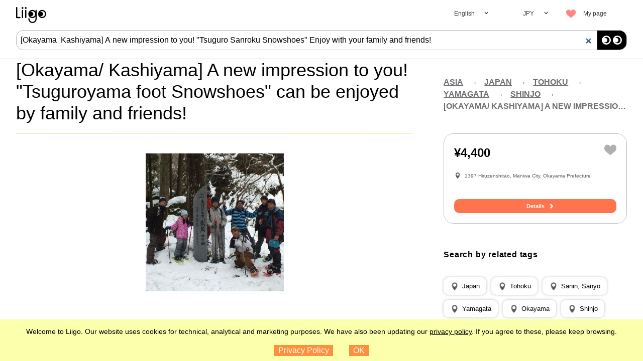

--- FILE ---
content_type: text/css
request_url: https://www.liigo.world/en/b44d2f79/style/common.css
body_size: 3413
content:
*{margin:0;padding:0;border:0;box-sizing:border-box;color:inherit;font-size:100%;vertical-align:baseline}:after,:before{box-sizing:border-box}html{-webkit-text-size-adjust:100%;-moz-text-size-adjust:100%;-ms-text-size-adjust:100%;text-size-adjust:100%;-webkit-tap-highlight-color:rgba(255,255,255,0);-webkit-font-smoothing:antialiased;font-size:10px}body{line-height:1.5;color:#fff;background-color:#fff;direction:ltr;touch-action:manipulation;font-size:1rem;font-family:Tsukushi A Round Gothic,Trebuchet MS,sans-serif}img{vertical-align:middle}a,a:focus,a:hover{text-decoration:none;background-color:hsla(0,0%,100%,0);outline:none}ol,ul{list-style:none}h1,h2,h3{-webkit-margin-before:0;margin-block-start:0;-webkit-margin-after:0;margin-block-end:0;-webkit-margin-start:0;margin-inline-start:0;-webkit-margin-end:0;margin-inline-end:0}button,input,select{-webkit-appearance:none;-moz-appearance:none;appearance:none;background-color:hsla(0,0%,100%,0);max-height:unset;border-radius:unset;height:100%}button:focus,input:focus,select:focus{outline:0}button{overflow:visible}button::-moz-focus-inner{border:0}::-webkit-input-placeholder{color:#58595b!important;opacity:1}::-moz-placeholder{color:#58595b!important;opacity:1}:-ms-input-placeholder{color:#58595b!important;opacity:1}::-ms-input-placeholder{color:#58595b!important;opacity:1}::placeholder{color:#58595b!important;opacity:1}select:focus::-ms-value{background:hsla(0,0%,100%,0)}a,button,label{cursor:default}a:hover,button:hover,label:hover{cursor:pointer}a:disabled,button:disabled,label:disabled{cursor:default}::-webkit-scrollbar{-webkit-appearance:none;width:7px;height:7px}::-webkit-scrollbar-thumb{border-radius:2px;background-color:rgba(0,0,0,.5);-webkit-box-shadow:0 0 1px hsla(0,0%,100%,.5)}html{height:-webkit-fill-available}@media only screen and (max-width:768px){html{font-size:9px}}@media only screen and (max-width:440px){html{font-size:9px}}@media only screen and (max-width:375px){html{font-size:7px}}html ::-moz-selection{background:#fcffac}html ::selection{background:#fcffac}body{overflow:hidden;color:#000;pointer-events:none;height:-webkit-fill-available}#root{width:100vw;height:100vh;height:-webkit-fill-available;min-width:240px;min-height:240px;overflow-x:hidden;overflow-y:auto;-webkit-overflow-scrolling:touch;pointer-events:auto;background:#fafafa;scroll-behavior:smooth}.lock #root{position:fixed;height:unset;-webkit-overflow-scrolling:auto;background:#fff;overflow:visible}#root .pageSpacer{height:100vh;display:flex;flex-direction:column}.page{width:100%;flex:1 1 auto;padding:1.2rem 0;background:#fff;/*! Place on the center of the screen. */display:flex;flex-direction:column}.page__content{position:relative;padding:0 max(2.5%,15px);width:100%;max-width:1347px;margin:0 auto;/*! To make sure remove margin. If you have a space, or tab around the elements, you would see margin. */font-size:0}.page__content--center{justify-content:center}.page__content__left{position:absolute;width:275px;overflow:hidden}@media only screen and (max-width:768px){.page__content__left{transition-duration:.3s;transition-timing-function:ease-in-out;z-index:92;right:0;bottom:0}.page__content__left,.page__content__left__spacer{position:fixed;top:0;left:0;width:100%;background:#fff}.page__content__left__spacer{z-index:91;display:block;height:100%}.page__content__left.swipe-close{left:-100%}.page__content__left.swipe-close .page__content__left__spacer{display:none;opacity:0}.page__content__left__header{position:relative;background:#fff;padding-left:2.5%;z-index:92}.page__content__left__content{position:relative;display:flex;flex-direction:column;z-index:92;width:100%;height:calc(100% - 52px);padding-bottom:0;background:#fff}.page__content__left--withBottom .page__content__left__content{padding-bottom:70px}.page__content__left__content>*{width:100%}.page__content__left__content>:not(.a){padding:20px}.page__content__left__bottom{left:0;right:0;bottom:0;height:70px;display:flex;position:absolute;align-items:center;justify-items:center;background:#fafafa;z-index:1000}.page__content__left__bottom__showResults.b--main{color:#fff;background:#ff744c;padding:10px;height:30px;border:0;border-radius:10px;line-height:10px;margin:auto;font-size:10px;font-weight:700}.page__content__left__openButton{display:none}.no-touch .page__content__left__openButton{display:block;position:fixed;z-index:91;top:2rem;left:2.5%;height:3.5rem;width:4rem;border-top:.5rem solid #fbc618}.no-touch .page__content__left__openButton:after,.no-touch .page__content__left__openButton:before{content:"";display:block;height:1rem;width:4rem;border-top:.5rem solid #fbc618}}.page__content__right{padding-left:285px;min-height:calc(100vh - 36rem)}@media only screen and (max-width:768px){.page__content__right{padding-left:0}}.clearfix{clear:both}@media only screen and (max-width:768px){.pc-only{display:none!important}}@media only screen and (min-width:769px){.mobile-only{display:none!important}}.c{display:none;position:fixed;z-index:999;top:0;left:0;width:100%;height:100%;overflow:hidden;background:#000;text-align:left}.c--open{display:block}.c-SideMenuTop{display:none}@media only screen and (max-width:768px){.c-SideMenuTop{display:block;height:52px;padding:10px 25px 12px 20px;background:linear-gradient(90deg,#fe8f3b,#fbc618)}.c-SideMenuTop__leftElem{float:left}.c-SideMenuTop__rightElem{float:right}.c-SideMenuTop__leftElem,.c-SideMenuTop__rightElem{width:30px;height:30px;position:relative}.c-SideMenuTop__leftElem>*,.c-SideMenuTop__rightElem>*{width:inherit!important;height:inherit!important;box-sizing:border-box}.c-SideMenuTop h2{line-height:30px;color:#fff;float:left;text-transform:uppercase;vertical-align:middle;font-size:16px;font-weight:700}.c-SideMenuTop__close{color:#fff;float:right;font-size:20px;line-height:20px}}.d{position:fixed;top:0;z-index:10;width:100%;height:6rem;pointer-events:none}@media only screen and (max-width:990px){.d{background:#fff}}@media only screen and (max-width:375px){.d{height:40px}}.e{position:relative;max-width:1347px;height:6rem;margin:0 auto}.f{display:flex;position:absolute;top:.3rem;left:2.5%;height:5.4rem;align-items:center}.g{background:url([data-uri]) 0/100% no-repeat;width:6rem;display:block;pointer-events:all}.h{position:absolute;right:2.5%;display:flex;height:inherit;pointer-events:all}.i{margin-right:3em;position:relative;display:flex;font-size:1.4rem}.i>*{width:128px;height:5.5rem;line-height:6rem}.d .b{border:none;border-bottom:2px solid hsla(0,0%,100%,0);color:inherit;background-color:transparent}.d .b:focus,.no-touch .d .b:hover{color:inherit;background-color:#fff;border-bottom:2px solid #fbc618}.j{position:relative;color:#323334}.k{display:flex;height:100%}.l{display:none}.m{position:relative;width:128px;display:inline-block;height:5.5rem;font-size:1.2rem;text-align:center}.m>.n{top:1.8rem;left:.3em;font-size:2.4rem}.o,.p{display:none}@media only screen and (max-width:768px){.p{display:block;margin-top:2rem;height:3.5rem;width:4rem;border-top:.5rem solid #333}.p:after,.p:before{content:"";display:block;height:1rem;width:4rem;border-top:.5rem solid #333}.k{padding-top:0;display:block;position:fixed;z-index:99;top:6rem;overflow:hidden;right:0;width:100vw;height:100vh;text-align:right;background:#fff;border-top:2px solid #fe8f3b}.k--closed{right:-100vw;width:0}.k--closed .m{height:0}.l{display:block;margin-top:8px;padding-left:1rem;font-size:16px;font-weight:800;letter-spacing:.05em;line-height:2;text-align:left;border-bottom:2px solid #fbc618}}@media only screen and (max-width:768px) and (max-width:375px){.l{margin-top:16.5px}}@media only screen and (max-width:768px){.l:first-child{margin-top:0}.m{width:100%;height:3em;line-height:3em;font-size:14px;padding:0;margin-bottom:12px;text-align:right}.m .b,.m button{min-width:10em;font-size:14px;line-height:3em}.m .n{display:none}.o{display:block}.j .q{width:100%;height:auto}.j .r{display:block;width:100%;height:3em;line-height:3em;font-size:14px}.j .r:first-child{background-color:#fbc618;color:#fff;font-weight:700}}.d.d--index{position:-webkit-sticky;position:sticky}@media only screen and (min-width:769px){.d.d--index{border:none;margin-top:0;background:hsla(0,0%,100%,0);position:absolute}.d.d--index :not(.g){background:hsla(0,0%,100%,0)!important;color:#fff}.d.d--index .g{background:url([data-uri]) 0/100% no-repeat}}.d--themePage{display:sticky}@media only screen and (max-width:768px){.d--themePage{display:none}}.d--themePage,.d--themePage .b,.d--themePage .r{background:#f5f5f5}.s{width:100%;padding:1rem 5%;background:#58595b}.s--withBottomMargin{margin-bottom:3px}@media only screen and (max-width:768px){.s--withBottomMargin{margin-bottom:12rem}}@media only screen and (min-width:769px){.s>*{display:inline-block}}@media only screen and (max-width:768px){.t--pinpoint+.s{z-index:999;position:relative}}.u>*{display:inline-block;margin-right:3rem}.u>*>img,.u>*>svg{height:32px}@media only screen and (max-width:768px){.u{display:flex;align-items:center;justify-content:center;padding:1.5rem 0}.u>*{margin:0 1.5rem}}.v>*{display:inline-block;font-size:1.4rem;margin-right:3rem;color:#fff}@media only screen and (max-width:768px){.v>*{width:100%;text-align:center;margin-right:0;padding:1em 0;border-top:.1em solid #fff}}.w{font-size:1.4rem;color:#fff;width:100%;text-align:right}@media only screen and (max-width:768px){.w{margin-top:.3em}}#ID-google-optimizer-editor{pointer-events:all}
/*# sourceMappingURL=common.css.map*/